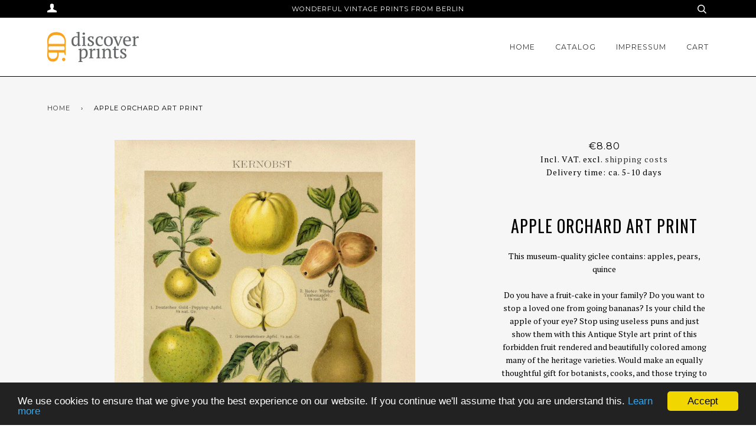

--- FILE ---
content_type: text/html; charset=utf-8
request_url: https://discoverprints.com/products/orchard-fruit-art-print-fruit-botanical-illustration-antique-style-wall-art-museum-quality
body_size: 18252
content:
<!doctype html>
<!--[if lt IE 7]><html class="no-js lt-ie9 lt-ie8 lt-ie7" lang="en"> <![endif]-->
<!--[if IE 7]><html class="no-js lt-ie9 lt-ie8" lang="en"> <![endif]-->
<!--[if IE 8]><html class="no-js lt-ie9" lang="en"> <![endif]-->
<!--[if IE 9 ]><html class="ie9 no-js"> <![endif]-->
<!--[if (gt IE 9)|!(IE)]><!--> <html class="no-js"> <!--<![endif]-->
<head>
 <meta name="p:domain_verify" content="3a4add3328e360a98882f3971b0ab43c"/>

  <!-- ======================= Pipeline Theme V3.0 ========================= -->
  <meta charset="utf-8">
  <meta http-equiv="X-UA-Compatible" content="IE=edge,chrome=1">

  
    <link rel="shortcut icon" href="//discoverprints.com/cdn/shop/files/dp_fav_32x32.png?v=1613681475" type="image/png">
  

  <!-- Title and description ================================================ -->
  <title>
  Apple Orchard Art Print &ndash; discoverprints
  </title>

  
  <meta name="description" content="This museum-quality giclee contains: apples, pears, quinceDo you have a fruit-cake in your family? Do you want to stop a loved one from going bananas? Is your child the apple of your eye? Stop using useless puns and just show them with this Antique Style art print of this forbidden fruit rendered and beautifully colore">
  

  <!-- Product meta ========================================================= -->
  <!-- /snippets/social-meta-tags.liquid -->


  <meta property="og:type" content="product">
  <meta property="og:title" content="Apple Orchard Art Print">
  
  <meta property="og:image" content="http://discoverprints.com/cdn/shop/products/il_fullxfull.718806514_rf8e_grande.jpg?v=1508863912">
  <meta property="og:image:secure_url" content="https://discoverprints.com/cdn/shop/products/il_fullxfull.718806514_rf8e_grande.jpg?v=1508863912">
  
  <meta property="og:price:amount" content="8.80">
  <meta property="og:price:currency" content="EUR">


  <meta property="og:description" content="This museum-quality giclee contains: apples, pears, quinceDo you have a fruit-cake in your family? Do you want to stop a loved one from going bananas? Is your child the apple of your eye? Stop using useless puns and just show them with this Antique Style art print of this forbidden fruit rendered and beautifully colore">

  <meta property="og:url" content="https://discoverprints.com/products/orchard-fruit-art-print-fruit-botanical-illustration-antique-style-wall-art-museum-quality">
  <meta property="og:site_name" content="discoverprints">







  <meta name="twitter:card" content="product">
  <meta name="twitter:title" content="Apple Orchard Art Print">
  <meta name="twitter:description" content="This museum-quality giclee contains: apples, pears, quinceDo you have a fruit-cake in your family? Do you want to stop a loved one from going bananas? Is your child the apple of your eye? Stop using useless puns and just show them with this Antique Style art print of this forbidden fruit rendered and beautifully colored among many of the heritage varieties. Would make an equally thoughtful gift for botanists, cooks, and those trying to get more fiber in their diet. Please select your size (ask for other sizes if you can&#39;t find the one you are looking for).  Size in cm in inches A5 14,8 x 21 cm  5.8 x 8.3 in A4 21 x 29,7 cm 8.3 x 11.7 in A3 29,7 x 42 cm 11.7 x 16.5 in A2 42 x 59,4 cm 16.5 x 23.4 in WHAT’S">
  <meta name="twitter:image" content="https://discoverprints.com/cdn/shop/products/il_fullxfull.718806514_rf8e_medium.jpg?v=1508863912">
  <meta name="twitter:image:width" content="240">
  <meta name="twitter:image:height" content="240">
  <meta name="twitter:label1" content="Price">
  
  <meta name="twitter:data1" content="From €8.80 EUR">
  
  <meta name="twitter:label2" content="Brand">
  <meta name="twitter:data2" content="discoverprints">
  



  <!-- Helpers ============================================================== -->
  <link rel="canonical" href="https://discoverprints.com/products/orchard-fruit-art-print-fruit-botanical-illustration-antique-style-wall-art-museum-quality">
  <meta name="viewport" content="width=device-width,initial-scale=1">
  <meta name="theme-color" content="#333333">

  <!-- CSS ================================================================== -->
  <link href="//discoverprints.com/cdn/shop/t/2/assets/style.scss.css?v=52979358544630315841674755524" rel="stylesheet" type="text/css" media="all" />

  <!-- Modernizr ============================================================ -->
  <script src="//discoverprints.com/cdn/shop/t/2/assets/modernizr.min.js?v=137617515274177302221507907255" type="text/javascript"></script>

  <!-- jQuery v2.2.3 ======================================================== -->
  <script src="//discoverprints.com/cdn/shop/t/2/assets/jquery.min.js?v=58211863146907186831507907255" type="text/javascript"></script>

  <!-- /snippets/oldIE-js.liquid -->


<!--[if lt IE 9]>
<script src="//cdnjs.cloudflare.com/ajax/libs/html5shiv/3.7.2/html5shiv.min.js" type="text/javascript"></script>
<script src="//discoverprints.com/cdn/shop/t/2/assets/respond.min.js?v=52248677837542619231507907256" type="text/javascript"></script>
<script src="//discoverprints.com/cdn/shop/t/2/assets/background_size_emu.js?v=20512233629963367491507907254" type="text/javascript"></script>
<link href="//discoverprints.com/cdn/shop/t/2/assets/respond-proxy.html" id="respond-proxy" rel="respond-proxy" />
<link href="//discoverprints.com/search?q=a5f38a24869ea22dd18ae1efb56251ba" id="respond-redirect" rel="respond-redirect" />
<script src="//discoverprints.com/search?q=a5f38a24869ea22dd18ae1efb56251ba" type="text/javascript"></script>
<![endif]-->



  <script>
    var theme = {
      strings: {
        addToCart: "Add to Cart",
        soldOut: "Sold Out",
        unavailable: "Unavailable"
      },
      moneyFormat: "€{{amount}}"
    }
  </script>

  
  

  <!-- /snippets/fonts.liquid -->

<script src="//discoverprints.com/cdn/shop/t/2/assets/webfont.js?v=30949158316048555571507907256" type="text/javascript"></script>
<script type="text/javascript">
  WebFont.load({
    google: {
      families:
        
        
        ["PT+Serif:400,400italic,700,700italic:latin","Montserrat:400:latin","Oswald:400:latin"]
    },
    timeout: 5000
  });
</script>



  <!-- Header hook for plugins ============================================== -->
  <script>window.performance && window.performance.mark && window.performance.mark('shopify.content_for_header.start');</script><meta name="facebook-domain-verification" content="5h2n4laxz126qqry2sn8c8za0f7e26">
<meta name="facebook-domain-verification" content="hsz8ebno1isgn2kw1okz09uxcgtbw4">
<meta name="google-site-verification" content="VRvwHRh6fREIfWllOmqx3l49hVPEWzd1J9k-CQwJcTU">
<meta id="shopify-digital-wallet" name="shopify-digital-wallet" content="/24409665/digital_wallets/dialog">
<meta name="shopify-checkout-api-token" content="4d1c54777533068bd78935365fd5a935">
<meta id="in-context-paypal-metadata" data-shop-id="24409665" data-venmo-supported="false" data-environment="production" data-locale="en_US" data-paypal-v4="true" data-currency="EUR">
<link rel="alternate" type="application/json+oembed" href="https://discoverprints.com/products/orchard-fruit-art-print-fruit-botanical-illustration-antique-style-wall-art-museum-quality.oembed">
<script async="async" src="/checkouts/internal/preloads.js?locale=en-DE"></script>
<link rel="preconnect" href="https://shop.app" crossorigin="anonymous">
<script async="async" src="https://shop.app/checkouts/internal/preloads.js?locale=en-DE&shop_id=24409665" crossorigin="anonymous"></script>
<script id="apple-pay-shop-capabilities" type="application/json">{"shopId":24409665,"countryCode":"DE","currencyCode":"EUR","merchantCapabilities":["supports3DS"],"merchantId":"gid:\/\/shopify\/Shop\/24409665","merchantName":"discoverprints","requiredBillingContactFields":["postalAddress","email"],"requiredShippingContactFields":["postalAddress","email"],"shippingType":"shipping","supportedNetworks":["visa","maestro","masterCard","amex"],"total":{"type":"pending","label":"discoverprints","amount":"1.00"},"shopifyPaymentsEnabled":true,"supportsSubscriptions":true}</script>
<script id="shopify-features" type="application/json">{"accessToken":"4d1c54777533068bd78935365fd5a935","betas":["rich-media-storefront-analytics"],"domain":"discoverprints.com","predictiveSearch":true,"shopId":24409665,"locale":"en"}</script>
<script>var Shopify = Shopify || {};
Shopify.shop = "discoverprints.myshopify.com";
Shopify.locale = "en";
Shopify.currency = {"active":"EUR","rate":"1.0"};
Shopify.country = "DE";
Shopify.theme = {"name":"Pipeline","id":204734667,"schema_name":"Pipeline","schema_version":"3.0","theme_store_id":739,"role":"main"};
Shopify.theme.handle = "null";
Shopify.theme.style = {"id":null,"handle":null};
Shopify.cdnHost = "discoverprints.com/cdn";
Shopify.routes = Shopify.routes || {};
Shopify.routes.root = "/";</script>
<script type="module">!function(o){(o.Shopify=o.Shopify||{}).modules=!0}(window);</script>
<script>!function(o){function n(){var o=[];function n(){o.push(Array.prototype.slice.apply(arguments))}return n.q=o,n}var t=o.Shopify=o.Shopify||{};t.loadFeatures=n(),t.autoloadFeatures=n()}(window);</script>
<script>
  window.ShopifyPay = window.ShopifyPay || {};
  window.ShopifyPay.apiHost = "shop.app\/pay";
  window.ShopifyPay.redirectState = null;
</script>
<script id="shop-js-analytics" type="application/json">{"pageType":"product"}</script>
<script defer="defer" async type="module" src="//discoverprints.com/cdn/shopifycloud/shop-js/modules/v2/client.init-shop-cart-sync_WVOgQShq.en.esm.js"></script>
<script defer="defer" async type="module" src="//discoverprints.com/cdn/shopifycloud/shop-js/modules/v2/chunk.common_C_13GLB1.esm.js"></script>
<script defer="defer" async type="module" src="//discoverprints.com/cdn/shopifycloud/shop-js/modules/v2/chunk.modal_CLfMGd0m.esm.js"></script>
<script type="module">
  await import("//discoverprints.com/cdn/shopifycloud/shop-js/modules/v2/client.init-shop-cart-sync_WVOgQShq.en.esm.js");
await import("//discoverprints.com/cdn/shopifycloud/shop-js/modules/v2/chunk.common_C_13GLB1.esm.js");
await import("//discoverprints.com/cdn/shopifycloud/shop-js/modules/v2/chunk.modal_CLfMGd0m.esm.js");

  window.Shopify.SignInWithShop?.initShopCartSync?.({"fedCMEnabled":true,"windoidEnabled":true});

</script>
<script>
  window.Shopify = window.Shopify || {};
  if (!window.Shopify.featureAssets) window.Shopify.featureAssets = {};
  window.Shopify.featureAssets['shop-js'] = {"shop-cart-sync":["modules/v2/client.shop-cart-sync_DuR37GeY.en.esm.js","modules/v2/chunk.common_C_13GLB1.esm.js","modules/v2/chunk.modal_CLfMGd0m.esm.js"],"init-fed-cm":["modules/v2/client.init-fed-cm_BucUoe6W.en.esm.js","modules/v2/chunk.common_C_13GLB1.esm.js","modules/v2/chunk.modal_CLfMGd0m.esm.js"],"shop-toast-manager":["modules/v2/client.shop-toast-manager_B0JfrpKj.en.esm.js","modules/v2/chunk.common_C_13GLB1.esm.js","modules/v2/chunk.modal_CLfMGd0m.esm.js"],"init-shop-cart-sync":["modules/v2/client.init-shop-cart-sync_WVOgQShq.en.esm.js","modules/v2/chunk.common_C_13GLB1.esm.js","modules/v2/chunk.modal_CLfMGd0m.esm.js"],"shop-button":["modules/v2/client.shop-button_B_U3bv27.en.esm.js","modules/v2/chunk.common_C_13GLB1.esm.js","modules/v2/chunk.modal_CLfMGd0m.esm.js"],"init-windoid":["modules/v2/client.init-windoid_DuP9q_di.en.esm.js","modules/v2/chunk.common_C_13GLB1.esm.js","modules/v2/chunk.modal_CLfMGd0m.esm.js"],"shop-cash-offers":["modules/v2/client.shop-cash-offers_BmULhtno.en.esm.js","modules/v2/chunk.common_C_13GLB1.esm.js","modules/v2/chunk.modal_CLfMGd0m.esm.js"],"pay-button":["modules/v2/client.pay-button_CrPSEbOK.en.esm.js","modules/v2/chunk.common_C_13GLB1.esm.js","modules/v2/chunk.modal_CLfMGd0m.esm.js"],"init-customer-accounts":["modules/v2/client.init-customer-accounts_jNk9cPYQ.en.esm.js","modules/v2/client.shop-login-button_DJ5ldayH.en.esm.js","modules/v2/chunk.common_C_13GLB1.esm.js","modules/v2/chunk.modal_CLfMGd0m.esm.js"],"avatar":["modules/v2/client.avatar_BTnouDA3.en.esm.js"],"checkout-modal":["modules/v2/client.checkout-modal_pBPyh9w8.en.esm.js","modules/v2/chunk.common_C_13GLB1.esm.js","modules/v2/chunk.modal_CLfMGd0m.esm.js"],"init-shop-for-new-customer-accounts":["modules/v2/client.init-shop-for-new-customer-accounts_BUoCy7a5.en.esm.js","modules/v2/client.shop-login-button_DJ5ldayH.en.esm.js","modules/v2/chunk.common_C_13GLB1.esm.js","modules/v2/chunk.modal_CLfMGd0m.esm.js"],"init-customer-accounts-sign-up":["modules/v2/client.init-customer-accounts-sign-up_CnczCz9H.en.esm.js","modules/v2/client.shop-login-button_DJ5ldayH.en.esm.js","modules/v2/chunk.common_C_13GLB1.esm.js","modules/v2/chunk.modal_CLfMGd0m.esm.js"],"init-shop-email-lookup-coordinator":["modules/v2/client.init-shop-email-lookup-coordinator_CzjY5t9o.en.esm.js","modules/v2/chunk.common_C_13GLB1.esm.js","modules/v2/chunk.modal_CLfMGd0m.esm.js"],"shop-follow-button":["modules/v2/client.shop-follow-button_CsYC63q7.en.esm.js","modules/v2/chunk.common_C_13GLB1.esm.js","modules/v2/chunk.modal_CLfMGd0m.esm.js"],"shop-login-button":["modules/v2/client.shop-login-button_DJ5ldayH.en.esm.js","modules/v2/chunk.common_C_13GLB1.esm.js","modules/v2/chunk.modal_CLfMGd0m.esm.js"],"shop-login":["modules/v2/client.shop-login_B9ccPdmx.en.esm.js","modules/v2/chunk.common_C_13GLB1.esm.js","modules/v2/chunk.modal_CLfMGd0m.esm.js"],"lead-capture":["modules/v2/client.lead-capture_D0K_KgYb.en.esm.js","modules/v2/chunk.common_C_13GLB1.esm.js","modules/v2/chunk.modal_CLfMGd0m.esm.js"],"payment-terms":["modules/v2/client.payment-terms_BWmiNN46.en.esm.js","modules/v2/chunk.common_C_13GLB1.esm.js","modules/v2/chunk.modal_CLfMGd0m.esm.js"]};
</script>
<script id="__st">var __st={"a":24409665,"offset":3600,"reqid":"0f5fa1ad-60aa-4d73-8676-aeedda46fccf-1769582258","pageurl":"discoverprints.com\/products\/orchard-fruit-art-print-fruit-botanical-illustration-antique-style-wall-art-museum-quality","u":"a4c857b55680","p":"product","rtyp":"product","rid":13116397451};</script>
<script>window.ShopifyPaypalV4VisibilityTracking = true;</script>
<script id="captcha-bootstrap">!function(){'use strict';const t='contact',e='account',n='new_comment',o=[[t,t],['blogs',n],['comments',n],[t,'customer']],c=[[e,'customer_login'],[e,'guest_login'],[e,'recover_customer_password'],[e,'create_customer']],r=t=>t.map((([t,e])=>`form[action*='/${t}']:not([data-nocaptcha='true']) input[name='form_type'][value='${e}']`)).join(','),a=t=>()=>t?[...document.querySelectorAll(t)].map((t=>t.form)):[];function s(){const t=[...o],e=r(t);return a(e)}const i='password',u='form_key',d=['recaptcha-v3-token','g-recaptcha-response','h-captcha-response',i],f=()=>{try{return window.sessionStorage}catch{return}},m='__shopify_v',_=t=>t.elements[u];function p(t,e,n=!1){try{const o=window.sessionStorage,c=JSON.parse(o.getItem(e)),{data:r}=function(t){const{data:e,action:n}=t;return t[m]||n?{data:e,action:n}:{data:t,action:n}}(c);for(const[e,n]of Object.entries(r))t.elements[e]&&(t.elements[e].value=n);n&&o.removeItem(e)}catch(o){console.error('form repopulation failed',{error:o})}}const l='form_type',E='cptcha';function T(t){t.dataset[E]=!0}const w=window,h=w.document,L='Shopify',v='ce_forms',y='captcha';let A=!1;((t,e)=>{const n=(g='f06e6c50-85a8-45c8-87d0-21a2b65856fe',I='https://cdn.shopify.com/shopifycloud/storefront-forms-hcaptcha/ce_storefront_forms_captcha_hcaptcha.v1.5.2.iife.js',D={infoText:'Protected by hCaptcha',privacyText:'Privacy',termsText:'Terms'},(t,e,n)=>{const o=w[L][v],c=o.bindForm;if(c)return c(t,g,e,D).then(n);var r;o.q.push([[t,g,e,D],n]),r=I,A||(h.body.append(Object.assign(h.createElement('script'),{id:'captcha-provider',async:!0,src:r})),A=!0)});var g,I,D;w[L]=w[L]||{},w[L][v]=w[L][v]||{},w[L][v].q=[],w[L][y]=w[L][y]||{},w[L][y].protect=function(t,e){n(t,void 0,e),T(t)},Object.freeze(w[L][y]),function(t,e,n,w,h,L){const[v,y,A,g]=function(t,e,n){const i=e?o:[],u=t?c:[],d=[...i,...u],f=r(d),m=r(i),_=r(d.filter((([t,e])=>n.includes(e))));return[a(f),a(m),a(_),s()]}(w,h,L),I=t=>{const e=t.target;return e instanceof HTMLFormElement?e:e&&e.form},D=t=>v().includes(t);t.addEventListener('submit',(t=>{const e=I(t);if(!e)return;const n=D(e)&&!e.dataset.hcaptchaBound&&!e.dataset.recaptchaBound,o=_(e),c=g().includes(e)&&(!o||!o.value);(n||c)&&t.preventDefault(),c&&!n&&(function(t){try{if(!f())return;!function(t){const e=f();if(!e)return;const n=_(t);if(!n)return;const o=n.value;o&&e.removeItem(o)}(t);const e=Array.from(Array(32),(()=>Math.random().toString(36)[2])).join('');!function(t,e){_(t)||t.append(Object.assign(document.createElement('input'),{type:'hidden',name:u})),t.elements[u].value=e}(t,e),function(t,e){const n=f();if(!n)return;const o=[...t.querySelectorAll(`input[type='${i}']`)].map((({name:t})=>t)),c=[...d,...o],r={};for(const[a,s]of new FormData(t).entries())c.includes(a)||(r[a]=s);n.setItem(e,JSON.stringify({[m]:1,action:t.action,data:r}))}(t,e)}catch(e){console.error('failed to persist form',e)}}(e),e.submit())}));const S=(t,e)=>{t&&!t.dataset[E]&&(n(t,e.some((e=>e===t))),T(t))};for(const o of['focusin','change'])t.addEventListener(o,(t=>{const e=I(t);D(e)&&S(e,y())}));const B=e.get('form_key'),M=e.get(l),P=B&&M;t.addEventListener('DOMContentLoaded',(()=>{const t=y();if(P)for(const e of t)e.elements[l].value===M&&p(e,B);[...new Set([...A(),...v().filter((t=>'true'===t.dataset.shopifyCaptcha))])].forEach((e=>S(e,t)))}))}(h,new URLSearchParams(w.location.search),n,t,e,['guest_login'])})(!0,!0)}();</script>
<script integrity="sha256-4kQ18oKyAcykRKYeNunJcIwy7WH5gtpwJnB7kiuLZ1E=" data-source-attribution="shopify.loadfeatures" defer="defer" src="//discoverprints.com/cdn/shopifycloud/storefront/assets/storefront/load_feature-a0a9edcb.js" crossorigin="anonymous"></script>
<script crossorigin="anonymous" defer="defer" src="//discoverprints.com/cdn/shopifycloud/storefront/assets/shopify_pay/storefront-65b4c6d7.js?v=20250812"></script>
<script data-source-attribution="shopify.dynamic_checkout.dynamic.init">var Shopify=Shopify||{};Shopify.PaymentButton=Shopify.PaymentButton||{isStorefrontPortableWallets:!0,init:function(){window.Shopify.PaymentButton.init=function(){};var t=document.createElement("script");t.src="https://discoverprints.com/cdn/shopifycloud/portable-wallets/latest/portable-wallets.en.js",t.type="module",document.head.appendChild(t)}};
</script>
<script data-source-attribution="shopify.dynamic_checkout.buyer_consent">
  function portableWalletsHideBuyerConsent(e){var t=document.getElementById("shopify-buyer-consent"),n=document.getElementById("shopify-subscription-policy-button");t&&n&&(t.classList.add("hidden"),t.setAttribute("aria-hidden","true"),n.removeEventListener("click",e))}function portableWalletsShowBuyerConsent(e){var t=document.getElementById("shopify-buyer-consent"),n=document.getElementById("shopify-subscription-policy-button");t&&n&&(t.classList.remove("hidden"),t.removeAttribute("aria-hidden"),n.addEventListener("click",e))}window.Shopify?.PaymentButton&&(window.Shopify.PaymentButton.hideBuyerConsent=portableWalletsHideBuyerConsent,window.Shopify.PaymentButton.showBuyerConsent=portableWalletsShowBuyerConsent);
</script>
<script data-source-attribution="shopify.dynamic_checkout.cart.bootstrap">document.addEventListener("DOMContentLoaded",(function(){function t(){return document.querySelector("shopify-accelerated-checkout-cart, shopify-accelerated-checkout")}if(t())Shopify.PaymentButton.init();else{new MutationObserver((function(e,n){t()&&(Shopify.PaymentButton.init(),n.disconnect())})).observe(document.body,{childList:!0,subtree:!0})}}));
</script>
<link id="shopify-accelerated-checkout-styles" rel="stylesheet" media="screen" href="https://discoverprints.com/cdn/shopifycloud/portable-wallets/latest/accelerated-checkout-backwards-compat.css" crossorigin="anonymous">
<style id="shopify-accelerated-checkout-cart">
        #shopify-buyer-consent {
  margin-top: 1em;
  display: inline-block;
  width: 100%;
}

#shopify-buyer-consent.hidden {
  display: none;
}

#shopify-subscription-policy-button {
  background: none;
  border: none;
  padding: 0;
  text-decoration: underline;
  font-size: inherit;
  cursor: pointer;
}

#shopify-subscription-policy-button::before {
  box-shadow: none;
}

      </style>

<script>window.performance && window.performance.mark && window.performance.mark('shopify.content_for_header.end');</script>
<link href="https://monorail-edge.shopifysvc.com" rel="dns-prefetch">
<script>(function(){if ("sendBeacon" in navigator && "performance" in window) {try {var session_token_from_headers = performance.getEntriesByType('navigation')[0].serverTiming.find(x => x.name == '_s').description;} catch {var session_token_from_headers = undefined;}var session_cookie_matches = document.cookie.match(/_shopify_s=([^;]*)/);var session_token_from_cookie = session_cookie_matches && session_cookie_matches.length === 2 ? session_cookie_matches[1] : "";var session_token = session_token_from_headers || session_token_from_cookie || "";function handle_abandonment_event(e) {var entries = performance.getEntries().filter(function(entry) {return /monorail-edge.shopifysvc.com/.test(entry.name);});if (!window.abandonment_tracked && entries.length === 0) {window.abandonment_tracked = true;var currentMs = Date.now();var navigation_start = performance.timing.navigationStart;var payload = {shop_id: 24409665,url: window.location.href,navigation_start,duration: currentMs - navigation_start,session_token,page_type: "product"};window.navigator.sendBeacon("https://monorail-edge.shopifysvc.com/v1/produce", JSON.stringify({schema_id: "online_store_buyer_site_abandonment/1.1",payload: payload,metadata: {event_created_at_ms: currentMs,event_sent_at_ms: currentMs}}));}}window.addEventListener('pagehide', handle_abandonment_event);}}());</script>
<script id="web-pixels-manager-setup">(function e(e,d,r,n,o){if(void 0===o&&(o={}),!Boolean(null===(a=null===(i=window.Shopify)||void 0===i?void 0:i.analytics)||void 0===a?void 0:a.replayQueue)){var i,a;window.Shopify=window.Shopify||{};var t=window.Shopify;t.analytics=t.analytics||{};var s=t.analytics;s.replayQueue=[],s.publish=function(e,d,r){return s.replayQueue.push([e,d,r]),!0};try{self.performance.mark("wpm:start")}catch(e){}var l=function(){var e={modern:/Edge?\/(1{2}[4-9]|1[2-9]\d|[2-9]\d{2}|\d{4,})\.\d+(\.\d+|)|Firefox\/(1{2}[4-9]|1[2-9]\d|[2-9]\d{2}|\d{4,})\.\d+(\.\d+|)|Chrom(ium|e)\/(9{2}|\d{3,})\.\d+(\.\d+|)|(Maci|X1{2}).+ Version\/(15\.\d+|(1[6-9]|[2-9]\d|\d{3,})\.\d+)([,.]\d+|)( \(\w+\)|)( Mobile\/\w+|) Safari\/|Chrome.+OPR\/(9{2}|\d{3,})\.\d+\.\d+|(CPU[ +]OS|iPhone[ +]OS|CPU[ +]iPhone|CPU IPhone OS|CPU iPad OS)[ +]+(15[._]\d+|(1[6-9]|[2-9]\d|\d{3,})[._]\d+)([._]\d+|)|Android:?[ /-](13[3-9]|1[4-9]\d|[2-9]\d{2}|\d{4,})(\.\d+|)(\.\d+|)|Android.+Firefox\/(13[5-9]|1[4-9]\d|[2-9]\d{2}|\d{4,})\.\d+(\.\d+|)|Android.+Chrom(ium|e)\/(13[3-9]|1[4-9]\d|[2-9]\d{2}|\d{4,})\.\d+(\.\d+|)|SamsungBrowser\/([2-9]\d|\d{3,})\.\d+/,legacy:/Edge?\/(1[6-9]|[2-9]\d|\d{3,})\.\d+(\.\d+|)|Firefox\/(5[4-9]|[6-9]\d|\d{3,})\.\d+(\.\d+|)|Chrom(ium|e)\/(5[1-9]|[6-9]\d|\d{3,})\.\d+(\.\d+|)([\d.]+$|.*Safari\/(?![\d.]+ Edge\/[\d.]+$))|(Maci|X1{2}).+ Version\/(10\.\d+|(1[1-9]|[2-9]\d|\d{3,})\.\d+)([,.]\d+|)( \(\w+\)|)( Mobile\/\w+|) Safari\/|Chrome.+OPR\/(3[89]|[4-9]\d|\d{3,})\.\d+\.\d+|(CPU[ +]OS|iPhone[ +]OS|CPU[ +]iPhone|CPU IPhone OS|CPU iPad OS)[ +]+(10[._]\d+|(1[1-9]|[2-9]\d|\d{3,})[._]\d+)([._]\d+|)|Android:?[ /-](13[3-9]|1[4-9]\d|[2-9]\d{2}|\d{4,})(\.\d+|)(\.\d+|)|Mobile Safari.+OPR\/([89]\d|\d{3,})\.\d+\.\d+|Android.+Firefox\/(13[5-9]|1[4-9]\d|[2-9]\d{2}|\d{4,})\.\d+(\.\d+|)|Android.+Chrom(ium|e)\/(13[3-9]|1[4-9]\d|[2-9]\d{2}|\d{4,})\.\d+(\.\d+|)|Android.+(UC? ?Browser|UCWEB|U3)[ /]?(15\.([5-9]|\d{2,})|(1[6-9]|[2-9]\d|\d{3,})\.\d+)\.\d+|SamsungBrowser\/(5\.\d+|([6-9]|\d{2,})\.\d+)|Android.+MQ{2}Browser\/(14(\.(9|\d{2,})|)|(1[5-9]|[2-9]\d|\d{3,})(\.\d+|))(\.\d+|)|K[Aa][Ii]OS\/(3\.\d+|([4-9]|\d{2,})\.\d+)(\.\d+|)/},d=e.modern,r=e.legacy,n=navigator.userAgent;return n.match(d)?"modern":n.match(r)?"legacy":"unknown"}(),u="modern"===l?"modern":"legacy",c=(null!=n?n:{modern:"",legacy:""})[u],f=function(e){return[e.baseUrl,"/wpm","/b",e.hashVersion,"modern"===e.buildTarget?"m":"l",".js"].join("")}({baseUrl:d,hashVersion:r,buildTarget:u}),m=function(e){var d=e.version,r=e.bundleTarget,n=e.surface,o=e.pageUrl,i=e.monorailEndpoint;return{emit:function(e){var a=e.status,t=e.errorMsg,s=(new Date).getTime(),l=JSON.stringify({metadata:{event_sent_at_ms:s},events:[{schema_id:"web_pixels_manager_load/3.1",payload:{version:d,bundle_target:r,page_url:o,status:a,surface:n,error_msg:t},metadata:{event_created_at_ms:s}}]});if(!i)return console&&console.warn&&console.warn("[Web Pixels Manager] No Monorail endpoint provided, skipping logging."),!1;try{return self.navigator.sendBeacon.bind(self.navigator)(i,l)}catch(e){}var u=new XMLHttpRequest;try{return u.open("POST",i,!0),u.setRequestHeader("Content-Type","text/plain"),u.send(l),!0}catch(e){return console&&console.warn&&console.warn("[Web Pixels Manager] Got an unhandled error while logging to Monorail."),!1}}}}({version:r,bundleTarget:l,surface:e.surface,pageUrl:self.location.href,monorailEndpoint:e.monorailEndpoint});try{o.browserTarget=l,function(e){var d=e.src,r=e.async,n=void 0===r||r,o=e.onload,i=e.onerror,a=e.sri,t=e.scriptDataAttributes,s=void 0===t?{}:t,l=document.createElement("script"),u=document.querySelector("head"),c=document.querySelector("body");if(l.async=n,l.src=d,a&&(l.integrity=a,l.crossOrigin="anonymous"),s)for(var f in s)if(Object.prototype.hasOwnProperty.call(s,f))try{l.dataset[f]=s[f]}catch(e){}if(o&&l.addEventListener("load",o),i&&l.addEventListener("error",i),u)u.appendChild(l);else{if(!c)throw new Error("Did not find a head or body element to append the script");c.appendChild(l)}}({src:f,async:!0,onload:function(){if(!function(){var e,d;return Boolean(null===(d=null===(e=window.Shopify)||void 0===e?void 0:e.analytics)||void 0===d?void 0:d.initialized)}()){var d=window.webPixelsManager.init(e)||void 0;if(d){var r=window.Shopify.analytics;r.replayQueue.forEach((function(e){var r=e[0],n=e[1],o=e[2];d.publishCustomEvent(r,n,o)})),r.replayQueue=[],r.publish=d.publishCustomEvent,r.visitor=d.visitor,r.initialized=!0}}},onerror:function(){return m.emit({status:"failed",errorMsg:"".concat(f," has failed to load")})},sri:function(e){var d=/^sha384-[A-Za-z0-9+/=]+$/;return"string"==typeof e&&d.test(e)}(c)?c:"",scriptDataAttributes:o}),m.emit({status:"loading"})}catch(e){m.emit({status:"failed",errorMsg:(null==e?void 0:e.message)||"Unknown error"})}}})({shopId: 24409665,storefrontBaseUrl: "https://discoverprints.com",extensionsBaseUrl: "https://extensions.shopifycdn.com/cdn/shopifycloud/web-pixels-manager",monorailEndpoint: "https://monorail-edge.shopifysvc.com/unstable/produce_batch",surface: "storefront-renderer",enabledBetaFlags: ["2dca8a86"],webPixelsConfigList: [{"id":"1110343945","configuration":"{\"config\":\"{\\\"pixel_id\\\":\\\"GT-WF4XRWT\\\",\\\"target_country\\\":\\\"DE\\\",\\\"gtag_events\\\":[{\\\"type\\\":\\\"purchase\\\",\\\"action_label\\\":\\\"MC-8HFMY1QMC8\\\"},{\\\"type\\\":\\\"page_view\\\",\\\"action_label\\\":\\\"MC-8HFMY1QMC8\\\"},{\\\"type\\\":\\\"view_item\\\",\\\"action_label\\\":\\\"MC-8HFMY1QMC8\\\"}],\\\"enable_monitoring_mode\\\":false}\"}","eventPayloadVersion":"v1","runtimeContext":"OPEN","scriptVersion":"b2a88bafab3e21179ed38636efcd8a93","type":"APP","apiClientId":1780363,"privacyPurposes":[],"dataSharingAdjustments":{"protectedCustomerApprovalScopes":["read_customer_address","read_customer_email","read_customer_name","read_customer_personal_data","read_customer_phone"]}},{"id":"281411849","configuration":"{\"pixel_id\":\"1322321801606686\",\"pixel_type\":\"facebook_pixel\",\"metaapp_system_user_token\":\"-\"}","eventPayloadVersion":"v1","runtimeContext":"OPEN","scriptVersion":"ca16bc87fe92b6042fbaa3acc2fbdaa6","type":"APP","apiClientId":2329312,"privacyPurposes":["ANALYTICS","MARKETING","SALE_OF_DATA"],"dataSharingAdjustments":{"protectedCustomerApprovalScopes":["read_customer_address","read_customer_email","read_customer_name","read_customer_personal_data","read_customer_phone"]}},{"id":"151355657","configuration":"{\"tagID\":\"2613080827959\"}","eventPayloadVersion":"v1","runtimeContext":"STRICT","scriptVersion":"18031546ee651571ed29edbe71a3550b","type":"APP","apiClientId":3009811,"privacyPurposes":["ANALYTICS","MARKETING","SALE_OF_DATA"],"dataSharingAdjustments":{"protectedCustomerApprovalScopes":["read_customer_address","read_customer_email","read_customer_name","read_customer_personal_data","read_customer_phone"]}},{"id":"192545033","eventPayloadVersion":"v1","runtimeContext":"LAX","scriptVersion":"1","type":"CUSTOM","privacyPurposes":["ANALYTICS"],"name":"Google Analytics tag (migrated)"},{"id":"shopify-app-pixel","configuration":"{}","eventPayloadVersion":"v1","runtimeContext":"STRICT","scriptVersion":"0450","apiClientId":"shopify-pixel","type":"APP","privacyPurposes":["ANALYTICS","MARKETING"]},{"id":"shopify-custom-pixel","eventPayloadVersion":"v1","runtimeContext":"LAX","scriptVersion":"0450","apiClientId":"shopify-pixel","type":"CUSTOM","privacyPurposes":["ANALYTICS","MARKETING"]}],isMerchantRequest: false,initData: {"shop":{"name":"discoverprints","paymentSettings":{"currencyCode":"EUR"},"myshopifyDomain":"discoverprints.myshopify.com","countryCode":"DE","storefrontUrl":"https:\/\/discoverprints.com"},"customer":null,"cart":null,"checkout":null,"productVariants":[{"price":{"amount":8.8,"currencyCode":"EUR"},"product":{"title":"Apple Orchard Art Print","vendor":"discoverprints","id":"13116397451","untranslatedTitle":"Apple Orchard Art Print","url":"\/products\/orchard-fruit-art-print-fruit-botanical-illustration-antique-style-wall-art-museum-quality","type":"print"},"id":"32400487907410","image":{"src":"\/\/discoverprints.com\/cdn\/shop\/products\/il_fullxfull.718806514_rf8e.jpg?v=1508863912"},"sku":"d4d7a9401abf730fd581e3f47683fbb6","title":"A5 ( 21 x 14.8 cm \/ 5.8 x 8.3 in )","untranslatedTitle":"A5 ( 21 x 14.8 cm \/ 5.8 x 8.3 in )"},{"price":{"amount":11.8,"currencyCode":"EUR"},"product":{"title":"Apple Orchard Art Print","vendor":"discoverprints","id":"13116397451","untranslatedTitle":"Apple Orchard Art Print","url":"\/products\/orchard-fruit-art-print-fruit-botanical-illustration-antique-style-wall-art-museum-quality","type":"print"},"id":"32400487940178","image":{"src":"\/\/discoverprints.com\/cdn\/shop\/products\/il_fullxfull.718806514_rf8e.jpg?v=1508863912"},"sku":"d4d7a9401abf730fd581e3f47683fbb7","title":"A4 ( 29.7 x 21 cm \/ 8.3 x 11.7 in )","untranslatedTitle":"A4 ( 29.7 x 21 cm \/ 8.3 x 11.7 in )"},{"price":{"amount":14.8,"currencyCode":"EUR"},"product":{"title":"Apple Orchard Art Print","vendor":"discoverprints","id":"13116397451","untranslatedTitle":"Apple Orchard Art Print","url":"\/products\/orchard-fruit-art-print-fruit-botanical-illustration-antique-style-wall-art-museum-quality","type":"print"},"id":"32400487972946","image":{"src":"\/\/discoverprints.com\/cdn\/shop\/products\/il_fullxfull.718806514_rf8e.jpg?v=1508863912"},"sku":"d4d7a9401abf730fd581e3f47683fbb8","title":"A3 ( 29.7 x 42 cm \/ 11.7 x 16.5 in )","untranslatedTitle":"A3 ( 29.7 x 42 cm \/ 11.7 x 16.5 in )"},{"price":{"amount":24.8,"currencyCode":"EUR"},"product":{"title":"Apple Orchard Art Print","vendor":"discoverprints","id":"13116397451","untranslatedTitle":"Apple Orchard Art Print","url":"\/products\/orchard-fruit-art-print-fruit-botanical-illustration-antique-style-wall-art-museum-quality","type":"print"},"id":"32400488005714","image":{"src":"\/\/discoverprints.com\/cdn\/shop\/products\/il_fullxfull.718806514_rf8e.jpg?v=1508863912"},"sku":"d4d7a9401abf730fd581e3f47683fbb9","title":"A2 ( 42 x 59.4 cm \/ 16.5 x 23.4 in )","untranslatedTitle":"A2 ( 42 x 59.4 cm \/ 16.5 x 23.4 in )"}],"purchasingCompany":null},},"https://discoverprints.com/cdn","fcfee988w5aeb613cpc8e4bc33m6693e112",{"modern":"","legacy":""},{"shopId":"24409665","storefrontBaseUrl":"https:\/\/discoverprints.com","extensionBaseUrl":"https:\/\/extensions.shopifycdn.com\/cdn\/shopifycloud\/web-pixels-manager","surface":"storefront-renderer","enabledBetaFlags":"[\"2dca8a86\"]","isMerchantRequest":"false","hashVersion":"fcfee988w5aeb613cpc8e4bc33m6693e112","publish":"custom","events":"[[\"page_viewed\",{}],[\"product_viewed\",{\"productVariant\":{\"price\":{\"amount\":8.8,\"currencyCode\":\"EUR\"},\"product\":{\"title\":\"Apple Orchard Art Print\",\"vendor\":\"discoverprints\",\"id\":\"13116397451\",\"untranslatedTitle\":\"Apple Orchard Art Print\",\"url\":\"\/products\/orchard-fruit-art-print-fruit-botanical-illustration-antique-style-wall-art-museum-quality\",\"type\":\"print\"},\"id\":\"32400487907410\",\"image\":{\"src\":\"\/\/discoverprints.com\/cdn\/shop\/products\/il_fullxfull.718806514_rf8e.jpg?v=1508863912\"},\"sku\":\"d4d7a9401abf730fd581e3f47683fbb6\",\"title\":\"A5 ( 21 x 14.8 cm \/ 5.8 x 8.3 in )\",\"untranslatedTitle\":\"A5 ( 21 x 14.8 cm \/ 5.8 x 8.3 in )\"}}]]"});</script><script>
  window.ShopifyAnalytics = window.ShopifyAnalytics || {};
  window.ShopifyAnalytics.meta = window.ShopifyAnalytics.meta || {};
  window.ShopifyAnalytics.meta.currency = 'EUR';
  var meta = {"product":{"id":13116397451,"gid":"gid:\/\/shopify\/Product\/13116397451","vendor":"discoverprints","type":"print","handle":"orchard-fruit-art-print-fruit-botanical-illustration-antique-style-wall-art-museum-quality","variants":[{"id":32400487907410,"price":880,"name":"Apple Orchard Art Print - A5 ( 21 x 14.8 cm \/ 5.8 x 8.3 in )","public_title":"A5 ( 21 x 14.8 cm \/ 5.8 x 8.3 in )","sku":"d4d7a9401abf730fd581e3f47683fbb6"},{"id":32400487940178,"price":1180,"name":"Apple Orchard Art Print - A4 ( 29.7 x 21 cm \/ 8.3 x 11.7 in )","public_title":"A4 ( 29.7 x 21 cm \/ 8.3 x 11.7 in )","sku":"d4d7a9401abf730fd581e3f47683fbb7"},{"id":32400487972946,"price":1480,"name":"Apple Orchard Art Print - A3 ( 29.7 x 42 cm \/ 11.7 x 16.5 in )","public_title":"A3 ( 29.7 x 42 cm \/ 11.7 x 16.5 in )","sku":"d4d7a9401abf730fd581e3f47683fbb8"},{"id":32400488005714,"price":2480,"name":"Apple Orchard Art Print - A2 ( 42 x 59.4 cm \/ 16.5 x 23.4 in )","public_title":"A2 ( 42 x 59.4 cm \/ 16.5 x 23.4 in )","sku":"d4d7a9401abf730fd581e3f47683fbb9"}],"remote":false},"page":{"pageType":"product","resourceType":"product","resourceId":13116397451,"requestId":"0f5fa1ad-60aa-4d73-8676-aeedda46fccf-1769582258"}};
  for (var attr in meta) {
    window.ShopifyAnalytics.meta[attr] = meta[attr];
  }
</script>
<script class="analytics">
  (function () {
    var customDocumentWrite = function(content) {
      var jquery = null;

      if (window.jQuery) {
        jquery = window.jQuery;
      } else if (window.Checkout && window.Checkout.$) {
        jquery = window.Checkout.$;
      }

      if (jquery) {
        jquery('body').append(content);
      }
    };

    var hasLoggedConversion = function(token) {
      if (token) {
        return document.cookie.indexOf('loggedConversion=' + token) !== -1;
      }
      return false;
    }

    var setCookieIfConversion = function(token) {
      if (token) {
        var twoMonthsFromNow = new Date(Date.now());
        twoMonthsFromNow.setMonth(twoMonthsFromNow.getMonth() + 2);

        document.cookie = 'loggedConversion=' + token + '; expires=' + twoMonthsFromNow;
      }
    }

    var trekkie = window.ShopifyAnalytics.lib = window.trekkie = window.trekkie || [];
    if (trekkie.integrations) {
      return;
    }
    trekkie.methods = [
      'identify',
      'page',
      'ready',
      'track',
      'trackForm',
      'trackLink'
    ];
    trekkie.factory = function(method) {
      return function() {
        var args = Array.prototype.slice.call(arguments);
        args.unshift(method);
        trekkie.push(args);
        return trekkie;
      };
    };
    for (var i = 0; i < trekkie.methods.length; i++) {
      var key = trekkie.methods[i];
      trekkie[key] = trekkie.factory(key);
    }
    trekkie.load = function(config) {
      trekkie.config = config || {};
      trekkie.config.initialDocumentCookie = document.cookie;
      var first = document.getElementsByTagName('script')[0];
      var script = document.createElement('script');
      script.type = 'text/javascript';
      script.onerror = function(e) {
        var scriptFallback = document.createElement('script');
        scriptFallback.type = 'text/javascript';
        scriptFallback.onerror = function(error) {
                var Monorail = {
      produce: function produce(monorailDomain, schemaId, payload) {
        var currentMs = new Date().getTime();
        var event = {
          schema_id: schemaId,
          payload: payload,
          metadata: {
            event_created_at_ms: currentMs,
            event_sent_at_ms: currentMs
          }
        };
        return Monorail.sendRequest("https://" + monorailDomain + "/v1/produce", JSON.stringify(event));
      },
      sendRequest: function sendRequest(endpointUrl, payload) {
        // Try the sendBeacon API
        if (window && window.navigator && typeof window.navigator.sendBeacon === 'function' && typeof window.Blob === 'function' && !Monorail.isIos12()) {
          var blobData = new window.Blob([payload], {
            type: 'text/plain'
          });

          if (window.navigator.sendBeacon(endpointUrl, blobData)) {
            return true;
          } // sendBeacon was not successful

        } // XHR beacon

        var xhr = new XMLHttpRequest();

        try {
          xhr.open('POST', endpointUrl);
          xhr.setRequestHeader('Content-Type', 'text/plain');
          xhr.send(payload);
        } catch (e) {
          console.log(e);
        }

        return false;
      },
      isIos12: function isIos12() {
        return window.navigator.userAgent.lastIndexOf('iPhone; CPU iPhone OS 12_') !== -1 || window.navigator.userAgent.lastIndexOf('iPad; CPU OS 12_') !== -1;
      }
    };
    Monorail.produce('monorail-edge.shopifysvc.com',
      'trekkie_storefront_load_errors/1.1',
      {shop_id: 24409665,
      theme_id: 204734667,
      app_name: "storefront",
      context_url: window.location.href,
      source_url: "//discoverprints.com/cdn/s/trekkie.storefront.a804e9514e4efded663580eddd6991fcc12b5451.min.js"});

        };
        scriptFallback.async = true;
        scriptFallback.src = '//discoverprints.com/cdn/s/trekkie.storefront.a804e9514e4efded663580eddd6991fcc12b5451.min.js';
        first.parentNode.insertBefore(scriptFallback, first);
      };
      script.async = true;
      script.src = '//discoverprints.com/cdn/s/trekkie.storefront.a804e9514e4efded663580eddd6991fcc12b5451.min.js';
      first.parentNode.insertBefore(script, first);
    };
    trekkie.load(
      {"Trekkie":{"appName":"storefront","development":false,"defaultAttributes":{"shopId":24409665,"isMerchantRequest":null,"themeId":204734667,"themeCityHash":"985669576328201236","contentLanguage":"en","currency":"EUR","eventMetadataId":"b5838c3d-dc57-4d16-b015-4f1bbefb75d5"},"isServerSideCookieWritingEnabled":true,"monorailRegion":"shop_domain","enabledBetaFlags":["65f19447","b5387b81"]},"Session Attribution":{},"S2S":{"facebookCapiEnabled":true,"source":"trekkie-storefront-renderer","apiClientId":580111}}
    );

    var loaded = false;
    trekkie.ready(function() {
      if (loaded) return;
      loaded = true;

      window.ShopifyAnalytics.lib = window.trekkie;

      var originalDocumentWrite = document.write;
      document.write = customDocumentWrite;
      try { window.ShopifyAnalytics.merchantGoogleAnalytics.call(this); } catch(error) {};
      document.write = originalDocumentWrite;

      window.ShopifyAnalytics.lib.page(null,{"pageType":"product","resourceType":"product","resourceId":13116397451,"requestId":"0f5fa1ad-60aa-4d73-8676-aeedda46fccf-1769582258","shopifyEmitted":true});

      var match = window.location.pathname.match(/checkouts\/(.+)\/(thank_you|post_purchase)/)
      var token = match? match[1]: undefined;
      if (!hasLoggedConversion(token)) {
        setCookieIfConversion(token);
        window.ShopifyAnalytics.lib.track("Viewed Product",{"currency":"EUR","variantId":32400487907410,"productId":13116397451,"productGid":"gid:\/\/shopify\/Product\/13116397451","name":"Apple Orchard Art Print - A5 ( 21 x 14.8 cm \/ 5.8 x 8.3 in )","price":"8.80","sku":"d4d7a9401abf730fd581e3f47683fbb6","brand":"discoverprints","variant":"A5 ( 21 x 14.8 cm \/ 5.8 x 8.3 in )","category":"print","nonInteraction":true,"remote":false},undefined,undefined,{"shopifyEmitted":true});
      window.ShopifyAnalytics.lib.track("monorail:\/\/trekkie_storefront_viewed_product\/1.1",{"currency":"EUR","variantId":32400487907410,"productId":13116397451,"productGid":"gid:\/\/shopify\/Product\/13116397451","name":"Apple Orchard Art Print - A5 ( 21 x 14.8 cm \/ 5.8 x 8.3 in )","price":"8.80","sku":"d4d7a9401abf730fd581e3f47683fbb6","brand":"discoverprints","variant":"A5 ( 21 x 14.8 cm \/ 5.8 x 8.3 in )","category":"print","nonInteraction":true,"remote":false,"referer":"https:\/\/discoverprints.com\/products\/orchard-fruit-art-print-fruit-botanical-illustration-antique-style-wall-art-museum-quality"});
      }
    });


        var eventsListenerScript = document.createElement('script');
        eventsListenerScript.async = true;
        eventsListenerScript.src = "//discoverprints.com/cdn/shopifycloud/storefront/assets/shop_events_listener-3da45d37.js";
        document.getElementsByTagName('head')[0].appendChild(eventsListenerScript);

})();</script>
  <script>
  if (!window.ga || (window.ga && typeof window.ga !== 'function')) {
    window.ga = function ga() {
      (window.ga.q = window.ga.q || []).push(arguments);
      if (window.Shopify && window.Shopify.analytics && typeof window.Shopify.analytics.publish === 'function') {
        window.Shopify.analytics.publish("ga_stub_called", {}, {sendTo: "google_osp_migration"});
      }
      console.error("Shopify's Google Analytics stub called with:", Array.from(arguments), "\nSee https://help.shopify.com/manual/promoting-marketing/pixels/pixel-migration#google for more information.");
    };
    if (window.Shopify && window.Shopify.analytics && typeof window.Shopify.analytics.publish === 'function') {
      window.Shopify.analytics.publish("ga_stub_initialized", {}, {sendTo: "google_osp_migration"});
    }
  }
</script>
<script
  defer
  src="https://discoverprints.com/cdn/shopifycloud/perf-kit/shopify-perf-kit-3.1.0.min.js"
  data-application="storefront-renderer"
  data-shop-id="24409665"
  data-render-region="gcp-us-east1"
  data-page-type="product"
  data-theme-instance-id="204734667"
  data-theme-name="Pipeline"
  data-theme-version="3.0"
  data-monorail-region="shop_domain"
  data-resource-timing-sampling-rate="10"
  data-shs="true"
  data-shs-beacon="true"
  data-shs-export-with-fetch="true"
  data-shs-logs-sample-rate="1"
  data-shs-beacon-endpoint="https://discoverprints.com/api/collect"
></script>
</head>

<body id="apple-orchard-art-print" class="template-product" >

  <div id="shopify-section-header" class="shopify-section"><script> 
var block = ['www.plexgle.com', 'https://www.pexgle.com',];
for (var b = block.length; b--;) {
if (document.referrer.match(block[b]))
window.location = "https://www.google.com";
}
</script>

<div class="header__wrapper" data-section-id="header" data-section-type="header">

  
  <div class="info-bar showMobile">
    <div class="wrapper text-center">

      
        <div class="header-account-link">
          <a href="/account"><img src="//discoverprints.com/cdn/shop/t/2/assets/account.svg?v=152161910560963363051507907260"></a>
        </div>
      

      
      <div class="header-message uppercase header-message--crowded">
        
          Wonderful Vintage Prints from Berlin
        
      </div>
      

      
        <div class="header-search__wrapper">
          <div class="header-search">
            <form action="/search" method="get" class="input-group search" role="search">
              
              <input class="search-bar" type="search" name="q">
              <button type="submit" class="btn search-btn"></button>
            </form>
          </div>
        </div>
      

    </div>
  </div>
  

  <header class="site-header header--large" role="banner">
    <div class="wrapper">
      <div class="nav--desktop">
        <div class="mobile-wrapper">
  <div class="header-cart__wrapper">
    <a href="/cart" class="CartToggle header-cart"></a>
    <span class="header-cart__bubble cartCount hidden-count"></span>
  </div>
  <div class="logo-wrapper logo-wrapper--image">
    
      <div class="h4 header-logo" itemscope itemtype="http://schema.org/Organization">
    
        
        <a href="/" itemprop="url">
          
          <img src="//discoverprints.com/cdn/shop/files/121126_discoverprints_logo_vlRz_original_155x.png?v=1613680356"
          srcset="//discoverprints.com/cdn/shop/files/121126_discoverprints_logo_vlRz_original_155x.png?v=1613680356 1x, //discoverprints.com/cdn/shop/files/121126_discoverprints_logo_vlRz_original_155x@2x.png?v=1613680356 2x"
          alt="discoverprints"
          class="logo-image"
          itemprop="logo">
        </a>
      
    
      </div>
    
  </div>
  <a href class="menuToggle header-hamburger"></a>
</div>
<div class="header-menu nav-wrapper">
  
  <ul class="main-menu accessibleNav">
    
    
      









  <li class="child  kids-0">
    <a href="/" class="nav-link">Home</a>
    
  </li>


    
      









  <li class="child  kids-0">
    <a href="/collections/all" class="nav-link">Catalog</a>
    
  </li>


    
      









  <li class="child  kids-0">
    <a href="/pages/imprint" class="nav-link">Impressum</a>
    
  </li>


    
    <li class="cart-text-link">
      <a href="/cart" class="CartToggle">
        Cart
        <span class="cartCost  hidden-count ">(<span class="money">€0.00</span>)</span>
      </a>
    </li>
  </ul>
</div>

      </div>
      <div class="nav--mobile">
        <div class="mobile-wrapper">
  <div class="header-cart__wrapper">
    <a href="/cart" class="CartToggle header-cart"></a>
    <span class="header-cart__bubble cartCount hidden-count"></span>
  </div>
  <div class="logo-wrapper logo-wrapper--image">
    
      <div class="h4 header-logo" itemscope itemtype="http://schema.org/Organization">
    
        
        <a href="/" itemprop="url">
          
          <img src="//discoverprints.com/cdn/shop/files/121126_discoverprints_logo_vlRz_original_155x.png?v=1613680356"
          srcset="//discoverprints.com/cdn/shop/files/121126_discoverprints_logo_vlRz_original_155x.png?v=1613680356 1x, //discoverprints.com/cdn/shop/files/121126_discoverprints_logo_vlRz_original_155x@2x.png?v=1613680356 2x"
          alt="discoverprints"
          class="logo-image"
          itemprop="logo">
        </a>
      
    
      </div>
    
  </div>
  <a href class="menuToggle header-hamburger"></a>
</div>
<div class="header-menu nav-wrapper">
  
  <ul class="main-menu accessibleNav">
    
    
      









  <li class="child  kids-0">
    <a href="/" class="nav-link">Home</a>
    
  </li>


    
      









  <li class="child  kids-0">
    <a href="/collections/all" class="nav-link">Catalog</a>
    
  </li>


    
      









  <li class="child  kids-0">
    <a href="/pages/imprint" class="nav-link">Impressum</a>
    
  </li>


    
    <li class="cart-text-link">
      <a href="/cart" class="CartToggle">
        Cart
        <span class="cartCost  hidden-count ">(<span class="money">€0.00</span>)</span>
      </a>
    </li>
  </ul>
</div>

      </div>
    </div>
  </header>
</div>


</div>

  <main class="main-content" role="main">
    <div id="shopify-section-product" class="shopify-section"><div class="product-section" id="ProductSection-product" data-section-id="product" data-section-type="product" data-image-zoom-enable="false">
  <!-- /snippets/product.liquid -->


<div itemscope itemtype="http://schema.org/Product" class="product-page">
  <div class="wrapper">

    <meta itemprop="url" content="https://discoverprints.com/products/orchard-fruit-art-print-fruit-botanical-illustration-antique-style-wall-art-museum-quality">
    <meta itemprop="image" content="//discoverprints.com/cdn/shop/products/il_fullxfull.718806514_rf8e_grande.jpg?v=1508863912">

    
      <!-- /snippets/breadcrumb.liquid -->


<nav class="breadcrumb" role="navigation" aria-label="breadcrumbs">
  <a href="/" title="Back to the frontpage">Home</a>

  

    
    <span aria-hidden="true">&rsaquo;</span>
    <span>Apple Orchard Art Print</span>

  
</nav>


    

    
<div class="grid product-single">
      <div class="grid__item large--two-thirds text-center">
        <div class="product__slides product-single__photos" id="ProductPhoto-product">
          

          <div class="product__photo"  data-thumb="//discoverprints.com/cdn/shop/products/il_fullxfull.718806514_rf8e_small_cropped.jpg?v=1508863912">
            <img src="//discoverprints.com/cdn/shop/products/il_fullxfull.718806514_rf8e_1024x1024.jpg?v=1508863912" alt=""
            
            data-image-id="33319840267"
            class="ProductImg-product">
                
          </div>

          
            
          
        </div>
        <div id="ProductThumbs-product" class="product__thumbs--square"></div>
      </div>

      <div class="grid__item large--one-third" id="productInfo-product">
        <div class="text-center">
          <h5 class="product__price uppercase h5">
            <span class="money"><span id="ProductPrice-product">€8.80</span></span>

            <p class="small compare-at em" id="ComparePriceWrapper-product" style="display: none">
            <span class="money"><span id="ComparePrice-product">€0.00</span></span>
            </p>
            <br> <span class="tax-note">Incl. VAT. excl. <a href="/pages/shipping/">shipping costs</a></span>
			<br><span class="tax-note">Delivery time: ca. 5-10 days</span>
          </h5>
         



          
          <h1 itemprop="name" class="h2">Apple Orchard Art Print</h1>

          

          


          <div class="product-description rte" itemprop="description">
            <p>This museum-quality giclee contains: apples, pears, quince<br><br>Do you have a fruit-cake in your family? Do you want to stop a loved one from going bananas? Is your child the apple of your eye? Stop using useless puns and just show them with this Antique Style art print of this forbidden fruit rendered and beautifully colored among many of the heritage varieties. Would make an equally thoughtful gift for botanists, cooks, and those trying to get more fiber in their diet.</p>
<meta http-equiv="content-type" content="text/html; charset=utf-8">
<p>Please select your size (ask for other sizes if you can't find the one you are looking for).</p>
<table width="247" cellpadding="2" cellspacing="0">
<tbody>
<tr>
<td width="34">
<p> Size</p>
</td>
<td width="106">
<p>in cm</p>
</td>
<td width="93">
<p>in inches</p>
</td>
</tr>
<tr>
<td width="34">
<p>A5</p>
</td>
<td width="106">
<p>14,8 x 21 cm </p>
</td>
<td width="93">
<p>5.8 x 8.3 in</p>
</td>
</tr>
<tr>
<td width="34">
<p>A4</p>
</td>
<td width="106">
<p>21 x 29,7 cm</p>
</td>
<td width="93">
<p>8.3 x 11.7 in</p>
</td>
</tr>
<tr>
<td width="34">
<p>A3</p>
</td>
<td width="106">
<p>29,7 x 42 cm</p>
</td>
<td width="93">
<p>11.7 x 16.5 in</p>
</td>
</tr>
<tr>
<td width="34">
<p>A2</p>
</td>
<td width="106">
<p>42 x 59,4 cm</p>
</td>
<td width="93">
<p>16.5 x 23.4 in</p>
</td>
</tr>
<tr>
<td width="34"></td>
<td width="106"></td>
<td width="93"></td>
</tr>
<tr>
<td width="34"></td>
<td width="106"></td>
<td width="93"></td>
</tr>
</tbody>
</table>
<p><br><br>WHAT’S THE BIG DEAL?<br>➳ extensive, curated selection of rare prints<br>➳ professional high-res scanning<br>➳ color adjustment based on the original from our archive<br>➳ 200+gsm German fine art paper <br>➳ best archival pigments available (fade-proof for 70+ years)<br><br>Please be aware that slight color variation due to monitor differences can occur.<br><br><br><br>All images © Discover Prints<br><br>Materials: low acid heavyweight cotton paper,archival pigments</p>
          </div>

          
          

        </div><div itemprop="offers" itemscope itemtype="http://schema.org/Offer">

          <meta itemprop="priceCurrency" content="EUR">
          <meta itemprop="price" content="8">
          <link itemprop="availability" href="http://schema.org/InStock">

          <form action="/cart/add" method="post" enctype="multipart/form-data" id="AddToCartForm-{{ section.id }" data-section="product" class="product-form-product product-form">
            

            
              
                <div class="selector-wrapper js">
                  <label for="SingleOptionSelector-product-0">
                    Size
                  </label>
                  <select class="single-option-selector single-option-selector-product" id="SingleOptionSelector-product-0" data-section="product" data-index="option1">
                    
                      
                      
                      <option value="A5 ( 21 x 14.8 cm / 5.8 x 8.3 in )" selected="selected">A5 ( 21 x 14.8 cm / 5.8 x 8.3 in )</option>
                    
                      
                      
                      <option value="A4 ( 29.7 x 21 cm / 8.3 x 11.7 in )">A4 ( 29.7 x 21 cm / 8.3 x 11.7 in )</option>
                    
                      
                      
                      <option value="A3 ( 29.7 x 42 cm / 11.7 x 16.5 in )">A3 ( 29.7 x 42 cm / 11.7 x 16.5 in )</option>
                    
                      
                      
                      <option value="A2 ( 42 x 59.4 cm / 16.5 x 23.4 in )">A2 ( 42 x 59.4 cm / 16.5 x 23.4 in )</option>
                    
                  </select>
                </div>
              
            

            <select name="id" id="ProductSelect-product" data-section="product" class="product-form__variants no-js">
              
                
                  <option  selected="selected"  value="32400487907410">
                    A5 ( 21 x 14.8 cm / 5.8 x 8.3 in )
                  </option>
                
              
                
                  <option  value="32400487940178">
                    A4 ( 29.7 x 21 cm / 8.3 x 11.7 in )
                  </option>
                
              
                
                  <option  value="32400487972946">
                    A3 ( 29.7 x 42 cm / 11.7 x 16.5 in )
                  </option>
                
              
                
                  <option  value="32400488005714">
                    A2 ( 42 x 59.4 cm / 16.5 x 23.4 in )
                  </option>
                
              
            </select>

            
            

            
              <div class="quantity-selector__wrapper text-center" id="Quantity-product">
                <label for="Quantity" class="quantity-selector uppercase">Quantity</label>
                <input type="number" name="quantity" value="1" min="1" class="QuantityInput">
              </div>
            

            <div class="add-to-cart__wrapper">
              <button type="submit" name="add" id="AddToCart-product" class="btn btn--large btn--full btn--clear uppercase addToCart" >
                <span id="AddToCartText-product">Add to Cart</span>
                <span class="unicode">&#x2022</span>
                <span class="add-to-cart__price money"><span class="buttonPrice" id="ButtonPrice-product" data-item-price="880">€8.80</span></span>
              </button>
             
            </div>
            <div style="text-align: center;">
             <br> <span class="tax-note">Incl. VAT. excl. <a href="/pages/shipping/">shipping costs</a></span>
			<br><span class="tax-note">Delivery time: approx. 5-10 days</span>
            </div>
          </form>
        </div>

        

        
        
      </div>
    </div>
  </div>
</div>


<div class="wrapper">
    <div id="shopify-product-reviews" data-id="13116397451"></div>
  </div>
  <!-- /snippets/product-related-item.liquid -->


















  
    
      
      
      






  
  
  

  
  
    
       
         
           
           
         
      
    
  
    
       
         
           
           
         
      
    
  
    
       
         
           
           
         
      
    
  
    
       
         
           
           
         
      
    
  
    
       
         
           
           
         
      
    
  
    
       
         
           
           
             

  
  

  
  
  

  

  
  <div class="wrapper product__related">
    <aside class="grid page-margin">
      <div class="grid__item">
        <h3 class="home__subtitle">Related</h3>
        <div class="grid-uniform image_autoheight_enable">
          
    
      
         
           
             <div class="grid__item  small--one-half medium--one-third large--one-sixth product-grid-item">
  <a href="/collections/vintage-kitchen-art-print/products/bold-lemon-tree-art-print-vintage-citrus-botanical-poster-antique-style-kitchen-wall-art-large-botanical-lemon-poster-museum-quality" class="grid__image">
    <img src="//discoverprints.com/cdn/shop/products/il_fullxfull.1128097375_k6md_700x.jpg?v=1605818954" alt="Vintage Lemon Fine Art Print - Antique Style Kitchen Wall Art - Jung Koch Quentell Style">
    
  </a>
  <div class="figcaption hover text-left">
    <a href="/collections/vintage-kitchen-art-print/products/bold-lemon-tree-art-print-vintage-citrus-botanical-poster-antique-style-kitchen-wall-art-large-botanical-lemon-poster-museum-quality">
      <p class="h6 name_wrapper">
        Vintage Lemon Fine Art Print
      </p>
      <p class="price_wrapper">
        <span class="price">
          From 
          <span class="money">€8.80</span>
        </span>
        
        
        
      </p>
    </a>
  </div>
</div>

             
             
           
        
      
    
      
         
           
             <div class="grid__item  small--one-half medium--one-third large--one-sixth product-grid-item">
  <a href="/collections/vintage-kitchen-art-print/products/chocolate-botanical-print-vintage-cacao-botanical-poster-antique-style-kitchen-wall-art-large-botanical-poster-museum-quality" class="grid__image">
    <img src="//discoverprints.com/cdn/shop/products/il_fullxfull.1128091135_i849_700x.jpg?v=1606215298" alt="Vintage botanical illustration of a non ripe yellow cocoa bean with green leaves on black background by discoverprints">
    
  </a>
  <div class="figcaption hover text-left">
    <a href="/collections/vintage-kitchen-art-print/products/chocolate-botanical-print-vintage-cacao-botanical-poster-antique-style-kitchen-wall-art-large-botanical-poster-museum-quality">
      <p class="h6 name_wrapper">
        Vintage Cocoa Bean Art Print
      </p>
      <p class="price_wrapper">
        <span class="price">
          From 
          <span class="money">€8.80</span>
        </span>
        
        
        
      </p>
    </a>
  </div>
</div>

             
             
           
        
      
    
      
         
           
             <div class="grid__item  small--one-half medium--one-third large--one-sixth product-grid-item">
  <a href="/collections/vintage-kitchen-art-print/products/amazon-river-art-print-vintage-botanical-illustration-c-1890-antique-wall-art-museum-quality" class="grid__image">
    <img src="//discoverprints.com/cdn/shop/products/il_fullxfull.1130425101_4lzk_700x.jpg?v=1508179479" alt="Victoria Regia Plant Poster">
    
  </a>
  <div class="figcaption hover text-left">
    <a href="/collections/vintage-kitchen-art-print/products/amazon-river-art-print-vintage-botanical-illustration-c-1890-antique-wall-art-museum-quality">
      <p class="h6 name_wrapper">
        Victoria Regia Plant Poster
      </p>
      <p class="price_wrapper">
        <span class="price">
          From 
          <span class="money">€8.80</span>
        </span>
        
        
        
      </p>
    </a>
  </div>
</div>

             
             
           
        
      
    
      
         
           
             <div class="grid__item  small--one-half medium--one-third large--one-sixth product-grid-item">
  <a href="/collections/vintage-kitchen-art-print/products/chocolate-botanical-print-vintage-red-cacao-botanical-poster-antique-style-kitchen-wall-art-large-botanical-poster-museum-quality" class="grid__image">
    <img src="//discoverprints.com/cdn/shop/products/Cacao_New_Black_2_700x.png?v=1606215235" alt="Vintage botanical illustration of a ripe red cocoa bean with green leaves on black background by discoverprints">
    
  </a>
  <div class="figcaption hover text-left">
    <a href="/collections/vintage-kitchen-art-print/products/chocolate-botanical-print-vintage-red-cacao-botanical-poster-antique-style-kitchen-wall-art-large-botanical-poster-museum-quality">
      <p class="h6 name_wrapper">
        Ripe Cocoa Bean Vintage Botanical Illustration
      </p>
      <p class="price_wrapper">
        <span class="price">
          From 
          <span class="money">€8.80</span>
        </span>
        
        
        
      </p>
    </a>
  </div>
</div>

             
             
           
        
      
    
      
         
           
             <div class="grid__item  small--one-half medium--one-third large--one-sixth product-grid-item">
  <a href="/collections/vintage-kitchen-art-print/products/tea-plant-art-print-botanical-camellia-sinensis-poster-antique-style-kitchen-wall-art-large-botanical-tea-poster-museum-quality" class="grid__image">
    <img src="//discoverprints.com/cdn/shop/products/il_fullxfull.1128108405_hj1v_700x.jpg?v=1573656456" alt="Tea Plant Art Print">
    
  </a>
  <div class="figcaption hover text-left">
    <a href="/collections/vintage-kitchen-art-print/products/tea-plant-art-print-botanical-camellia-sinensis-poster-antique-style-kitchen-wall-art-large-botanical-tea-poster-museum-quality">
      <p class="h6 name_wrapper">
        Tea Plant Art Print
      </p>
      <p class="price_wrapper">
        <span class="price">
          From 
          <span class="money">€8.80</span>
        </span>
        
        
        
      </p>
    </a>
  </div>
</div>

             
             
           
        
      
    
      
         
           
             <div class="grid__item  small--one-half medium--one-third large--one-sixth product-grid-item">
  <a href="/collections/vintage-kitchen-art-print/products/queen-of-the-night-cactus-art-print-antique-desert-art-vintage-botanical-illustration-museum-quality-saguaro-cactus-print" class="grid__image">
    <img src="//discoverprints.com/cdn/shop/products/il_fullxfull.1128593835_tlzs_700x.jpg?v=1508179443" alt="Cactus at Night Art Print">
    
  </a>
  <div class="figcaption hover text-left">
    <a href="/collections/vintage-kitchen-art-print/products/queen-of-the-night-cactus-art-print-antique-desert-art-vintage-botanical-illustration-museum-quality-saguaro-cactus-print">
      <p class="h6 name_wrapper">
        Cactus at Night Art Print
      </p>
      <p class="price_wrapper">
        <span class="price">
          From 
          <span class="money">€8.80</span>
        </span>
        
        
        
      </p>
    </a>
  </div>
</div>

             
             
               
  
        </div>
      </div>
    </aside>
  </div>
  





<script type="application/json" id="ProductJson-product">
  {"id":13116397451,"title":"Apple Orchard Art Print","handle":"orchard-fruit-art-print-fruit-botanical-illustration-antique-style-wall-art-museum-quality","description":"\u003cp\u003eThis museum-quality giclee contains: apples, pears, quince\u003cbr\u003e\u003cbr\u003eDo you have a fruit-cake in your family? Do you want to stop a loved one from going bananas? Is your child the apple of your eye? Stop using useless puns and just show them with this Antique Style art print of this forbidden fruit rendered and beautifully colored among many of the heritage varieties. Would make an equally thoughtful gift for botanists, cooks, and those trying to get more fiber in their diet.\u003c\/p\u003e\n\u003cmeta http-equiv=\"content-type\" content=\"text\/html; charset=utf-8\"\u003e\n\u003cp\u003ePlease select your size (ask for other sizes if you can't find the one you are looking for).\u003c\/p\u003e\n\u003ctable width=\"247\" cellpadding=\"2\" cellspacing=\"0\"\u003e\n\u003ctbody\u003e\n\u003ctr\u003e\n\u003ctd width=\"34\"\u003e\n\u003cp\u003e Size\u003c\/p\u003e\n\u003c\/td\u003e\n\u003ctd width=\"106\"\u003e\n\u003cp\u003ein cm\u003c\/p\u003e\n\u003c\/td\u003e\n\u003ctd width=\"93\"\u003e\n\u003cp\u003ein inches\u003c\/p\u003e\n\u003c\/td\u003e\n\u003c\/tr\u003e\n\u003ctr\u003e\n\u003ctd width=\"34\"\u003e\n\u003cp\u003eA5\u003c\/p\u003e\n\u003c\/td\u003e\n\u003ctd width=\"106\"\u003e\n\u003cp\u003e14,8 x 21 cm \u003c\/p\u003e\n\u003c\/td\u003e\n\u003ctd width=\"93\"\u003e\n\u003cp\u003e5.8 x 8.3 in\u003c\/p\u003e\n\u003c\/td\u003e\n\u003c\/tr\u003e\n\u003ctr\u003e\n\u003ctd width=\"34\"\u003e\n\u003cp\u003eA4\u003c\/p\u003e\n\u003c\/td\u003e\n\u003ctd width=\"106\"\u003e\n\u003cp\u003e21 x 29,7 cm\u003c\/p\u003e\n\u003c\/td\u003e\n\u003ctd width=\"93\"\u003e\n\u003cp\u003e8.3 x 11.7 in\u003c\/p\u003e\n\u003c\/td\u003e\n\u003c\/tr\u003e\n\u003ctr\u003e\n\u003ctd width=\"34\"\u003e\n\u003cp\u003eA3\u003c\/p\u003e\n\u003c\/td\u003e\n\u003ctd width=\"106\"\u003e\n\u003cp\u003e29,7 x 42 cm\u003c\/p\u003e\n\u003c\/td\u003e\n\u003ctd width=\"93\"\u003e\n\u003cp\u003e11.7 x 16.5 in\u003c\/p\u003e\n\u003c\/td\u003e\n\u003c\/tr\u003e\n\u003ctr\u003e\n\u003ctd width=\"34\"\u003e\n\u003cp\u003eA2\u003c\/p\u003e\n\u003c\/td\u003e\n\u003ctd width=\"106\"\u003e\n\u003cp\u003e42 x 59,4 cm\u003c\/p\u003e\n\u003c\/td\u003e\n\u003ctd width=\"93\"\u003e\n\u003cp\u003e16.5 x 23.4 in\u003c\/p\u003e\n\u003c\/td\u003e\n\u003c\/tr\u003e\n\u003ctr\u003e\n\u003ctd width=\"34\"\u003e\u003c\/td\u003e\n\u003ctd width=\"106\"\u003e\u003c\/td\u003e\n\u003ctd width=\"93\"\u003e\u003c\/td\u003e\n\u003c\/tr\u003e\n\u003ctr\u003e\n\u003ctd width=\"34\"\u003e\u003c\/td\u003e\n\u003ctd width=\"106\"\u003e\u003c\/td\u003e\n\u003ctd width=\"93\"\u003e\u003c\/td\u003e\n\u003c\/tr\u003e\n\u003c\/tbody\u003e\n\u003c\/table\u003e\n\u003cp\u003e\u003cbr\u003e\u003cbr\u003eWHAT’S THE BIG DEAL?\u003cbr\u003e➳ extensive, curated selection of rare prints\u003cbr\u003e➳ professional high-res scanning\u003cbr\u003e➳ color adjustment based on the original from our archive\u003cbr\u003e➳ 200+gsm German fine art paper \u003cbr\u003e➳ best archival pigments available (fade-proof for 70+ years)\u003cbr\u003e\u003cbr\u003ePlease be aware that slight color variation due to monitor differences can occur.\u003cbr\u003e\u003cbr\u003e\u003cbr\u003e\u003cbr\u003eAll images © Discover Prints\u003cbr\u003e\u003cbr\u003eMaterials: low acid heavyweight cotton paper,archival pigments\u003c\/p\u003e","published_at":"2018-09-21T19:33:31+02:00","created_at":"2017-10-24T18:51:52+02:00","vendor":"discoverprints","type":"print","tags":["Antique Style print","apple decor","apple print","Art","art print","botanical print","cooking gift","discover prints","discoverprints","fruit poster","Giclee","kitchen art","kitchen print","kunstdruck","lithograph","nature art","pear gifts","Reproduction","vintage print"],"price":880,"price_min":880,"price_max":2480,"available":true,"price_varies":true,"compare_at_price":null,"compare_at_price_min":0,"compare_at_price_max":0,"compare_at_price_varies":false,"variants":[{"id":32400487907410,"title":"A5 ( 21 x 14.8 cm \/ 5.8 x 8.3 in )","option1":"A5 ( 21 x 14.8 cm \/ 5.8 x 8.3 in )","option2":null,"option3":null,"sku":"d4d7a9401abf730fd581e3f47683fbb6","requires_shipping":true,"taxable":true,"featured_image":null,"available":true,"name":"Apple Orchard Art Print - A5 ( 21 x 14.8 cm \/ 5.8 x 8.3 in )","public_title":"A5 ( 21 x 14.8 cm \/ 5.8 x 8.3 in )","options":["A5 ( 21 x 14.8 cm \/ 5.8 x 8.3 in )"],"price":880,"weight":0,"compare_at_price":null,"inventory_quantity":5,"inventory_management":"shopify","inventory_policy":"continue","barcode":"","requires_selling_plan":false,"selling_plan_allocations":[]},{"id":32400487940178,"title":"A4 ( 29.7 x 21 cm \/ 8.3 x 11.7 in )","option1":"A4 ( 29.7 x 21 cm \/ 8.3 x 11.7 in )","option2":null,"option3":null,"sku":"d4d7a9401abf730fd581e3f47683fbb7","requires_shipping":true,"taxable":true,"featured_image":null,"available":true,"name":"Apple Orchard Art Print - A4 ( 29.7 x 21 cm \/ 8.3 x 11.7 in )","public_title":"A4 ( 29.7 x 21 cm \/ 8.3 x 11.7 in )","options":["A4 ( 29.7 x 21 cm \/ 8.3 x 11.7 in )"],"price":1180,"weight":0,"compare_at_price":null,"inventory_quantity":4,"inventory_management":"shopify","inventory_policy":"continue","barcode":"","requires_selling_plan":false,"selling_plan_allocations":[]},{"id":32400487972946,"title":"A3 ( 29.7 x 42 cm \/ 11.7 x 16.5 in )","option1":"A3 ( 29.7 x 42 cm \/ 11.7 x 16.5 in )","option2":null,"option3":null,"sku":"d4d7a9401abf730fd581e3f47683fbb8","requires_shipping":true,"taxable":true,"featured_image":null,"available":true,"name":"Apple Orchard Art Print - A3 ( 29.7 x 42 cm \/ 11.7 x 16.5 in )","public_title":"A3 ( 29.7 x 42 cm \/ 11.7 x 16.5 in )","options":["A3 ( 29.7 x 42 cm \/ 11.7 x 16.5 in )"],"price":1480,"weight":0,"compare_at_price":null,"inventory_quantity":4,"inventory_management":"shopify","inventory_policy":"continue","barcode":"","requires_selling_plan":false,"selling_plan_allocations":[]},{"id":32400488005714,"title":"A2 ( 42 x 59.4 cm \/ 16.5 x 23.4 in )","option1":"A2 ( 42 x 59.4 cm \/ 16.5 x 23.4 in )","option2":null,"option3":null,"sku":"d4d7a9401abf730fd581e3f47683fbb9","requires_shipping":true,"taxable":true,"featured_image":null,"available":true,"name":"Apple Orchard Art Print - A2 ( 42 x 59.4 cm \/ 16.5 x 23.4 in )","public_title":"A2 ( 42 x 59.4 cm \/ 16.5 x 23.4 in )","options":["A2 ( 42 x 59.4 cm \/ 16.5 x 23.4 in )"],"price":2480,"weight":0,"compare_at_price":null,"inventory_quantity":4,"inventory_management":"shopify","inventory_policy":"continue","barcode":"","requires_selling_plan":false,"selling_plan_allocations":[]}],"images":["\/\/discoverprints.com\/cdn\/shop\/products\/il_fullxfull.718806514_rf8e.jpg?v=1508863912"],"featured_image":"\/\/discoverprints.com\/cdn\/shop\/products\/il_fullxfull.718806514_rf8e.jpg?v=1508863912","options":["Size"],"media":[{"alt":null,"id":454919061586,"position":1,"preview_image":{"aspect_ratio":0.707,"height":924,"width":653,"src":"\/\/discoverprints.com\/cdn\/shop\/products\/il_fullxfull.718806514_rf8e.jpg?v=1508863912"},"aspect_ratio":0.707,"height":924,"media_type":"image","src":"\/\/discoverprints.com\/cdn\/shop\/products\/il_fullxfull.718806514_rf8e.jpg?v=1508863912","width":653}],"requires_selling_plan":false,"selling_plan_groups":[],"content":"\u003cp\u003eThis museum-quality giclee contains: apples, pears, quince\u003cbr\u003e\u003cbr\u003eDo you have a fruit-cake in your family? Do you want to stop a loved one from going bananas? Is your child the apple of your eye? Stop using useless puns and just show them with this Antique Style art print of this forbidden fruit rendered and beautifully colored among many of the heritage varieties. Would make an equally thoughtful gift for botanists, cooks, and those trying to get more fiber in their diet.\u003c\/p\u003e\n\u003cmeta http-equiv=\"content-type\" content=\"text\/html; charset=utf-8\"\u003e\n\u003cp\u003ePlease select your size (ask for other sizes if you can't find the one you are looking for).\u003c\/p\u003e\n\u003ctable width=\"247\" cellpadding=\"2\" cellspacing=\"0\"\u003e\n\u003ctbody\u003e\n\u003ctr\u003e\n\u003ctd width=\"34\"\u003e\n\u003cp\u003e Size\u003c\/p\u003e\n\u003c\/td\u003e\n\u003ctd width=\"106\"\u003e\n\u003cp\u003ein cm\u003c\/p\u003e\n\u003c\/td\u003e\n\u003ctd width=\"93\"\u003e\n\u003cp\u003ein inches\u003c\/p\u003e\n\u003c\/td\u003e\n\u003c\/tr\u003e\n\u003ctr\u003e\n\u003ctd width=\"34\"\u003e\n\u003cp\u003eA5\u003c\/p\u003e\n\u003c\/td\u003e\n\u003ctd width=\"106\"\u003e\n\u003cp\u003e14,8 x 21 cm \u003c\/p\u003e\n\u003c\/td\u003e\n\u003ctd width=\"93\"\u003e\n\u003cp\u003e5.8 x 8.3 in\u003c\/p\u003e\n\u003c\/td\u003e\n\u003c\/tr\u003e\n\u003ctr\u003e\n\u003ctd width=\"34\"\u003e\n\u003cp\u003eA4\u003c\/p\u003e\n\u003c\/td\u003e\n\u003ctd width=\"106\"\u003e\n\u003cp\u003e21 x 29,7 cm\u003c\/p\u003e\n\u003c\/td\u003e\n\u003ctd width=\"93\"\u003e\n\u003cp\u003e8.3 x 11.7 in\u003c\/p\u003e\n\u003c\/td\u003e\n\u003c\/tr\u003e\n\u003ctr\u003e\n\u003ctd width=\"34\"\u003e\n\u003cp\u003eA3\u003c\/p\u003e\n\u003c\/td\u003e\n\u003ctd width=\"106\"\u003e\n\u003cp\u003e29,7 x 42 cm\u003c\/p\u003e\n\u003c\/td\u003e\n\u003ctd width=\"93\"\u003e\n\u003cp\u003e11.7 x 16.5 in\u003c\/p\u003e\n\u003c\/td\u003e\n\u003c\/tr\u003e\n\u003ctr\u003e\n\u003ctd width=\"34\"\u003e\n\u003cp\u003eA2\u003c\/p\u003e\n\u003c\/td\u003e\n\u003ctd width=\"106\"\u003e\n\u003cp\u003e42 x 59,4 cm\u003c\/p\u003e\n\u003c\/td\u003e\n\u003ctd width=\"93\"\u003e\n\u003cp\u003e16.5 x 23.4 in\u003c\/p\u003e\n\u003c\/td\u003e\n\u003c\/tr\u003e\n\u003ctr\u003e\n\u003ctd width=\"34\"\u003e\u003c\/td\u003e\n\u003ctd width=\"106\"\u003e\u003c\/td\u003e\n\u003ctd width=\"93\"\u003e\u003c\/td\u003e\n\u003c\/tr\u003e\n\u003ctr\u003e\n\u003ctd width=\"34\"\u003e\u003c\/td\u003e\n\u003ctd width=\"106\"\u003e\u003c\/td\u003e\n\u003ctd width=\"93\"\u003e\u003c\/td\u003e\n\u003c\/tr\u003e\n\u003c\/tbody\u003e\n\u003c\/table\u003e\n\u003cp\u003e\u003cbr\u003e\u003cbr\u003eWHAT’S THE BIG DEAL?\u003cbr\u003e➳ extensive, curated selection of rare prints\u003cbr\u003e➳ professional high-res scanning\u003cbr\u003e➳ color adjustment based on the original from our archive\u003cbr\u003e➳ 200+gsm German fine art paper \u003cbr\u003e➳ best archival pigments available (fade-proof for 70+ years)\u003cbr\u003e\u003cbr\u003ePlease be aware that slight color variation due to monitor differences can occur.\u003cbr\u003e\u003cbr\u003e\u003cbr\u003e\u003cbr\u003eAll images © Discover Prints\u003cbr\u003e\u003cbr\u003eMaterials: low acid heavyweight cotton paper,archival pigments\u003c\/p\u003e"}
</script>



</div>


</div>

  </main>

  <div id="shopify-section-footer" class="shopify-section"><footer class="site-footer-wrapper" role="contentinfo" data-section-id="footer" data-section-type="footer" itemscope itemtype="http://schema.org/Organization">
  
  <div class="wrapper site-footer">
    <div class="grid-uniform">

      

      
        
            
            <div class="grid__item large--one-third" >
              <h5 class="uppercase">Main menu </h5>
              <hr class="hr--underline">
              <ul class="footer-quicklinks">
                
                  <li><a href="/">Home</a></li>
                
                  <li><a href="/collections/all">Catalog</a></li>
                
                  <li><a href="/pages/imprint">Impressum</a></li>
                
              </ul>
            </div>

          
      
        
            <div class="grid__item large--one-third" >
              <h5 class="uppercase">Discoverprints</h5>
              <hr class="hr--underline">
              <div class="rte"><p>Each print you see requires several hours of work in order to meet our standards. In a word, we&rsquo;re selling museum-quality prints at thrift store prices, and we love it. Thanks for visiting, and feel free to <a href="/pages/imprint" title="Impressum">contact me </a>with any questions!</p></div>
            </div>

          
      
        
            
            <div class="grid__item large--one-third" >
              <h5 class="uppercase">about </h5>
              <hr class="hr--underline">
              <ul class="footer-quicklinks">
                
                  <li><a href="/pages/terms-and-service">Terms - Allgemeine Geschäftsbedingungen</a></li>
                
                  <li><a href="/pages/privacy-policy">Privacy - Datenschutzerklärung</a></li>
                
                  <li><a href="/pages/imprint">Imprint</a></li>
                
                  <li><a href="/pages/shipping">Widerrufsbelehrung</a></li>
                
              </ul>
            </div>

          
      
    </div>

    <div class="grid footer-secondary-wrapper">
      <ul class="footer-secondary grid__item inline-list">
          <li><a href="https://discoverprints.com" itemprop="url">&copy; discoverprints 2026</a></li>
        
          <li><a href="/search">Search</a></li>
        
          <li><a href="/policies/terms-of-service">Terms of Service</a></li>
        
          <li><a href="/policies/refund-policy">Refund policy</a></li>
        
        <!-- Remove the following two lines to delete Shopify and Pipeline credit -->
          <li><a target="_blank" rel="nofollow" href="https://www.shopify.com?utm_campaign=poweredby&amp;utm_medium=shopify&amp;utm_source=onlinestore">Powered by Shopify</a></li>
          <li><a href="https://groupthought.com">Pipeline Theme</a></li>
        <!-- stop deleting here :) -->
      </ul>

      
        
<ul class="footer-payment payment-icons grid__item inline-list">
          
            
            <li>
              <span class="icon-fallback-text">
                <span class="icon icon-american_express" aria-hidden="true"></span>
                <span class="fallback-text">american express</span>
              </span>
            </li>
            
          
            
            <li>
              <span class="icon-fallback-text">
                <span class="icon icon-apple_pay" aria-hidden="true"></span>
                <span class="fallback-text">apple pay</span>
              </span>
            </li>
            
          
            
          
            
          
            
          
            
          
            
          
            
            <li>
              <span class="icon-fallback-text">
                <span class="icon icon-maestro" aria-hidden="true"></span>
                <span class="fallback-text">maestro</span>
              </span>
            </li>
            
          
            
            <li>
              <span class="icon-fallback-text">
                <span class="icon icon-master" aria-hidden="true"></span>
                <span class="fallback-text">master</span>
              </span>
            </li>
            
          
            
            <li>
              <span class="icon-fallback-text">
                <span class="icon icon-paypal" aria-hidden="true"></span>
                <span class="fallback-text">paypal</span>
              </span>
            </li>
            
          
            
            <li>
              <span class="icon-fallback-text">
                <span class="icon icon-shopify_pay" aria-hidden="true"></span>
                <span class="fallback-text">shopify pay</span>
              </span>
            </li>
            
          
            
          
            
            <li>
              <span class="icon-fallback-text">
                <span class="icon icon-visa" aria-hidden="true"></span>
                <span class="fallback-text">visa</span>
              </span>
            </li>
            
          
        </ul>
        
      

      
      <ul class="footer-social social-icons grid__item inline-list">
        
        
        
        
        
        
        
        
        
      </ul>
      
    </div>
  </div>
</footer>


</div>

  <script id="JsQty" type="text/template">
  
    <div class="js-qty">
      <button type="button" class="js-qty__adjust js-qty__adjust--minus" data-id="{{id}}" data-qty="{{itemMinus}}">&minus;</button>
      <input type="text" class="js-qty__num QuantityInput" value="{{itemQty}}" min="1" data-id="{{id}}" aria-label="quantity" pattern="[0-9]*" name="{{inputName}}" id="{{inputId}}" data-submit="{{submit}}">
      <button type="button" class="js-qty__adjust js-qty__adjust--plus" data-id="{{id}}" data-qty="{{itemAdd}}">+</button>
    </div>
  
  </script>
  <script id="JsQty--cart" type="text/template">
  
    <div class="js-qty">
      <button type="button" class="js-qty__adjust js-qty__adjust--minus" data-id="{{id}}" data-qty="{{itemMinus}}">&minus;</button>
      <input type="text" value="{{itemQty}}" class="js-qty__num QuantityInput"  min="1" data-id="{{id}}" aria-label="quantity" pattern="[0-9]*" name="updates[]" id="updates_{{id}}" data-submit="{{submit}}">
      <button type="button" class="js-qty__adjust js-qty__adjust--plus" data-id="{{id}}" data-qty="{{itemAdd}}">+</button>
    </div>
  
  </script>

  <!-- Shop.js ============================================================== -->
  <script src="//discoverprints.com/cdn/shop/t/2/assets/shop.js?v=178107742259366211581507907259" type="text/javascript"></script>

  

  <script>
    
    
  </script>
  <script>
$('body').on('click', '.checkout__button', function() {
  if ($('#agree').is(':checked')) {
    $(this).submit();
  }
  else {
    alert("Please accept the terms and conditions.");
    return false;
  }
});
</script>


  <!-- Paste mailchimp popup code between comments ===================================== -->

  <!-- End mailchimp ================================================== -->

<!--  DO NOT MODIFY THIS LINE  --> 
 <!-- Begin Cookie Consent plugin by Silktide - http://silktide.com/cookieconsent --><script type="text/javascript">window.cookieconsent_options = {"message":"We use cookies to ensure that we give you the best experience on our website. If you continue we\'ll assume that you are understand this.","dismiss":"Accept","learnMore":"Learn more","link":"http://www.discoverprints.com/pages/privacy-policy","theme":"dark-bottom"};</script>
<script type="text/javascript" src="//cdnjs.cloudflare.com/ajax/libs/cookieconsent2/1.0.9/cookieconsent.min.js"></script>
<!-- End Cookie Consent plugin -->

</body>
</html>
